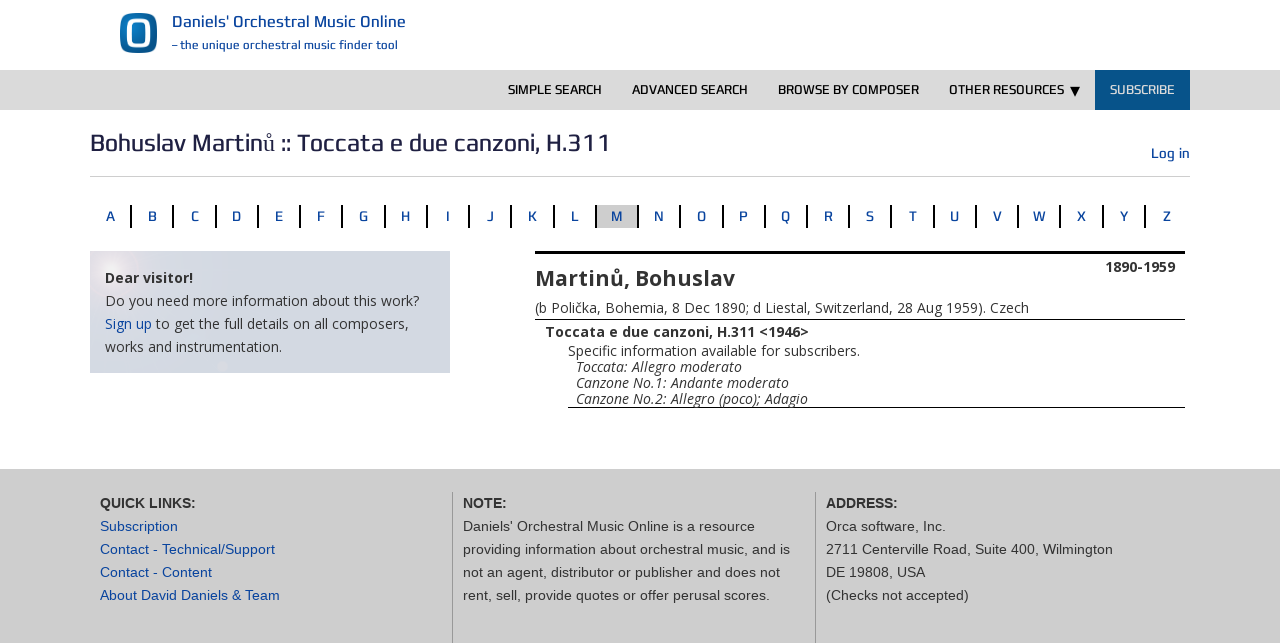

--- FILE ---
content_type: text/html; charset=UTF-8
request_url: https://daniels-orchestral.com/bohuslav-martinu/toccata-e-due-canzoni-h311/
body_size: 13426
content:
<!doctype html>
<!--[if !IE]>
<html class="no-js non-ie" lang="pmpro-en-US"> <![endif]-->
<!--[if IE 7 ]>
<html class="no-js ie7" lang="pmpro-en-US"> <![endif]-->
<!--[if IE 8 ]>
<html class="no-js ie8" lang="pmpro-en-US"> <![endif]-->
<!--[if IE 9 ]>
<html class="no-js ie9" lang="pmpro-en-US"> <![endif]-->
<!--[if gt IE 9]><!-->
<html class="no-js" lang="pmpro-en-US"> <!--<![endif]-->
<head>
    <meta charset="UTF-8">
    <meta name="viewport" content="width=device-width, initial-scale=1">
    <meta name="theme-color" content="#dadada">
    <link rel="profile" href="http://gmpg.org/xfn/11">
    <link rel="stylesheet" type="text/css" href="/wp-content/plugins/om-basic-search/css/iconmoon.css" media="all" />
<title>Toccata e due canzoni, H.311 | Bohuslav Martinů &#8211; Daniels&#039; Orchestral Music Online</title>
<meta name='robots' content='max-image-preview:large' />
<link rel='dns-prefetch' href='//fast.fonts.net' />
<link rel='dns-prefetch' href='//fonts.googleapis.com' />
<link rel="alternate" type="application/rss+xml" title="Daniels&#039; Orchestral Music Online &raquo; Feed" href="https://daniels-orchestral.com/feed/" />
<link rel="alternate" type="application/rss+xml" title="Daniels&#039; Orchestral Music Online &raquo; Comments Feed" href="https://daniels-orchestral.com/comments/feed/" />
<script type="text/javascript">
/* <![CDATA[ */
window._wpemojiSettings = {"baseUrl":"https:\/\/s.w.org\/images\/core\/emoji\/15.0.3\/72x72\/","ext":".png","svgUrl":"https:\/\/s.w.org\/images\/core\/emoji\/15.0.3\/svg\/","svgExt":".svg","source":{"concatemoji":"https:\/\/daniels-orchestral.com\/wp-includes\/js\/wp-emoji-release.min.js?ver=6.5.7"}};
/*! This file is auto-generated */
!function(i,n){var o,s,e;function c(e){try{var t={supportTests:e,timestamp:(new Date).valueOf()};sessionStorage.setItem(o,JSON.stringify(t))}catch(e){}}function p(e,t,n){e.clearRect(0,0,e.canvas.width,e.canvas.height),e.fillText(t,0,0);var t=new Uint32Array(e.getImageData(0,0,e.canvas.width,e.canvas.height).data),r=(e.clearRect(0,0,e.canvas.width,e.canvas.height),e.fillText(n,0,0),new Uint32Array(e.getImageData(0,0,e.canvas.width,e.canvas.height).data));return t.every(function(e,t){return e===r[t]})}function u(e,t,n){switch(t){case"flag":return n(e,"\ud83c\udff3\ufe0f\u200d\u26a7\ufe0f","\ud83c\udff3\ufe0f\u200b\u26a7\ufe0f")?!1:!n(e,"\ud83c\uddfa\ud83c\uddf3","\ud83c\uddfa\u200b\ud83c\uddf3")&&!n(e,"\ud83c\udff4\udb40\udc67\udb40\udc62\udb40\udc65\udb40\udc6e\udb40\udc67\udb40\udc7f","\ud83c\udff4\u200b\udb40\udc67\u200b\udb40\udc62\u200b\udb40\udc65\u200b\udb40\udc6e\u200b\udb40\udc67\u200b\udb40\udc7f");case"emoji":return!n(e,"\ud83d\udc26\u200d\u2b1b","\ud83d\udc26\u200b\u2b1b")}return!1}function f(e,t,n){var r="undefined"!=typeof WorkerGlobalScope&&self instanceof WorkerGlobalScope?new OffscreenCanvas(300,150):i.createElement("canvas"),a=r.getContext("2d",{willReadFrequently:!0}),o=(a.textBaseline="top",a.font="600 32px Arial",{});return e.forEach(function(e){o[e]=t(a,e,n)}),o}function t(e){var t=i.createElement("script");t.src=e,t.defer=!0,i.head.appendChild(t)}"undefined"!=typeof Promise&&(o="wpEmojiSettingsSupports",s=["flag","emoji"],n.supports={everything:!0,everythingExceptFlag:!0},e=new Promise(function(e){i.addEventListener("DOMContentLoaded",e,{once:!0})}),new Promise(function(t){var n=function(){try{var e=JSON.parse(sessionStorage.getItem(o));if("object"==typeof e&&"number"==typeof e.timestamp&&(new Date).valueOf()<e.timestamp+604800&&"object"==typeof e.supportTests)return e.supportTests}catch(e){}return null}();if(!n){if("undefined"!=typeof Worker&&"undefined"!=typeof OffscreenCanvas&&"undefined"!=typeof URL&&URL.createObjectURL&&"undefined"!=typeof Blob)try{var e="postMessage("+f.toString()+"("+[JSON.stringify(s),u.toString(),p.toString()].join(",")+"));",r=new Blob([e],{type:"text/javascript"}),a=new Worker(URL.createObjectURL(r),{name:"wpTestEmojiSupports"});return void(a.onmessage=function(e){c(n=e.data),a.terminate(),t(n)})}catch(e){}c(n=f(s,u,p))}t(n)}).then(function(e){for(var t in e)n.supports[t]=e[t],n.supports.everything=n.supports.everything&&n.supports[t],"flag"!==t&&(n.supports.everythingExceptFlag=n.supports.everythingExceptFlag&&n.supports[t]);n.supports.everythingExceptFlag=n.supports.everythingExceptFlag&&!n.supports.flag,n.DOMReady=!1,n.readyCallback=function(){n.DOMReady=!0}}).then(function(){return e}).then(function(){var e;n.supports.everything||(n.readyCallback(),(e=n.source||{}).concatemoji?t(e.concatemoji):e.wpemoji&&e.twemoji&&(t(e.twemoji),t(e.wpemoji)))}))}((window,document),window._wpemojiSettings);
/* ]]> */
</script>
<style id='wp-emoji-styles-inline-css' type='text/css'>

	img.wp-smiley, img.emoji {
		display: inline !important;
		border: none !important;
		box-shadow: none !important;
		height: 1em !important;
		width: 1em !important;
		margin: 0 0.07em !important;
		vertical-align: -0.1em !important;
		background: none !important;
		padding: 0 !important;
	}
</style>
<link rel='stylesheet' id='wp-block-library-css' href='https://daniels-orchestral.com/wp-includes/css/dist/block-library/style.min.css?ver=6.5.7' type='text/css' media='all' />
<style id='classic-theme-styles-inline-css' type='text/css'>
/*! This file is auto-generated */
.wp-block-button__link{color:#fff;background-color:#32373c;border-radius:9999px;box-shadow:none;text-decoration:none;padding:calc(.667em + 2px) calc(1.333em + 2px);font-size:1.125em}.wp-block-file__button{background:#32373c;color:#fff;text-decoration:none}
</style>
<style id='global-styles-inline-css' type='text/css'>
body{--wp--preset--color--black: #000000;--wp--preset--color--cyan-bluish-gray: #abb8c3;--wp--preset--color--white: #ffffff;--wp--preset--color--pale-pink: #f78da7;--wp--preset--color--vivid-red: #cf2e2e;--wp--preset--color--luminous-vivid-orange: #ff6900;--wp--preset--color--luminous-vivid-amber: #fcb900;--wp--preset--color--light-green-cyan: #7bdcb5;--wp--preset--color--vivid-green-cyan: #00d084;--wp--preset--color--pale-cyan-blue: #8ed1fc;--wp--preset--color--vivid-cyan-blue: #0693e3;--wp--preset--color--vivid-purple: #9b51e0;--wp--preset--gradient--vivid-cyan-blue-to-vivid-purple: linear-gradient(135deg,rgba(6,147,227,1) 0%,rgb(155,81,224) 100%);--wp--preset--gradient--light-green-cyan-to-vivid-green-cyan: linear-gradient(135deg,rgb(122,220,180) 0%,rgb(0,208,130) 100%);--wp--preset--gradient--luminous-vivid-amber-to-luminous-vivid-orange: linear-gradient(135deg,rgba(252,185,0,1) 0%,rgba(255,105,0,1) 100%);--wp--preset--gradient--luminous-vivid-orange-to-vivid-red: linear-gradient(135deg,rgba(255,105,0,1) 0%,rgb(207,46,46) 100%);--wp--preset--gradient--very-light-gray-to-cyan-bluish-gray: linear-gradient(135deg,rgb(238,238,238) 0%,rgb(169,184,195) 100%);--wp--preset--gradient--cool-to-warm-spectrum: linear-gradient(135deg,rgb(74,234,220) 0%,rgb(151,120,209) 20%,rgb(207,42,186) 40%,rgb(238,44,130) 60%,rgb(251,105,98) 80%,rgb(254,248,76) 100%);--wp--preset--gradient--blush-light-purple: linear-gradient(135deg,rgb(255,206,236) 0%,rgb(152,150,240) 100%);--wp--preset--gradient--blush-bordeaux: linear-gradient(135deg,rgb(254,205,165) 0%,rgb(254,45,45) 50%,rgb(107,0,62) 100%);--wp--preset--gradient--luminous-dusk: linear-gradient(135deg,rgb(255,203,112) 0%,rgb(199,81,192) 50%,rgb(65,88,208) 100%);--wp--preset--gradient--pale-ocean: linear-gradient(135deg,rgb(255,245,203) 0%,rgb(182,227,212) 50%,rgb(51,167,181) 100%);--wp--preset--gradient--electric-grass: linear-gradient(135deg,rgb(202,248,128) 0%,rgb(113,206,126) 100%);--wp--preset--gradient--midnight: linear-gradient(135deg,rgb(2,3,129) 0%,rgb(40,116,252) 100%);--wp--preset--font-size--small: 13px;--wp--preset--font-size--medium: 20px;--wp--preset--font-size--large: 36px;--wp--preset--font-size--x-large: 42px;--wp--preset--spacing--20: 0.44rem;--wp--preset--spacing--30: 0.67rem;--wp--preset--spacing--40: 1rem;--wp--preset--spacing--50: 1.5rem;--wp--preset--spacing--60: 2.25rem;--wp--preset--spacing--70: 3.38rem;--wp--preset--spacing--80: 5.06rem;--wp--preset--shadow--natural: 6px 6px 9px rgba(0, 0, 0, 0.2);--wp--preset--shadow--deep: 12px 12px 50px rgba(0, 0, 0, 0.4);--wp--preset--shadow--sharp: 6px 6px 0px rgba(0, 0, 0, 0.2);--wp--preset--shadow--outlined: 6px 6px 0px -3px rgba(255, 255, 255, 1), 6px 6px rgba(0, 0, 0, 1);--wp--preset--shadow--crisp: 6px 6px 0px rgba(0, 0, 0, 1);}:where(.is-layout-flex){gap: 0.5em;}:where(.is-layout-grid){gap: 0.5em;}body .is-layout-flex{display: flex;}body .is-layout-flex{flex-wrap: wrap;align-items: center;}body .is-layout-flex > *{margin: 0;}body .is-layout-grid{display: grid;}body .is-layout-grid > *{margin: 0;}:where(.wp-block-columns.is-layout-flex){gap: 2em;}:where(.wp-block-columns.is-layout-grid){gap: 2em;}:where(.wp-block-post-template.is-layout-flex){gap: 1.25em;}:where(.wp-block-post-template.is-layout-grid){gap: 1.25em;}.has-black-color{color: var(--wp--preset--color--black) !important;}.has-cyan-bluish-gray-color{color: var(--wp--preset--color--cyan-bluish-gray) !important;}.has-white-color{color: var(--wp--preset--color--white) !important;}.has-pale-pink-color{color: var(--wp--preset--color--pale-pink) !important;}.has-vivid-red-color{color: var(--wp--preset--color--vivid-red) !important;}.has-luminous-vivid-orange-color{color: var(--wp--preset--color--luminous-vivid-orange) !important;}.has-luminous-vivid-amber-color{color: var(--wp--preset--color--luminous-vivid-amber) !important;}.has-light-green-cyan-color{color: var(--wp--preset--color--light-green-cyan) !important;}.has-vivid-green-cyan-color{color: var(--wp--preset--color--vivid-green-cyan) !important;}.has-pale-cyan-blue-color{color: var(--wp--preset--color--pale-cyan-blue) !important;}.has-vivid-cyan-blue-color{color: var(--wp--preset--color--vivid-cyan-blue) !important;}.has-vivid-purple-color{color: var(--wp--preset--color--vivid-purple) !important;}.has-black-background-color{background-color: var(--wp--preset--color--black) !important;}.has-cyan-bluish-gray-background-color{background-color: var(--wp--preset--color--cyan-bluish-gray) !important;}.has-white-background-color{background-color: var(--wp--preset--color--white) !important;}.has-pale-pink-background-color{background-color: var(--wp--preset--color--pale-pink) !important;}.has-vivid-red-background-color{background-color: var(--wp--preset--color--vivid-red) !important;}.has-luminous-vivid-orange-background-color{background-color: var(--wp--preset--color--luminous-vivid-orange) !important;}.has-luminous-vivid-amber-background-color{background-color: var(--wp--preset--color--luminous-vivid-amber) !important;}.has-light-green-cyan-background-color{background-color: var(--wp--preset--color--light-green-cyan) !important;}.has-vivid-green-cyan-background-color{background-color: var(--wp--preset--color--vivid-green-cyan) !important;}.has-pale-cyan-blue-background-color{background-color: var(--wp--preset--color--pale-cyan-blue) !important;}.has-vivid-cyan-blue-background-color{background-color: var(--wp--preset--color--vivid-cyan-blue) !important;}.has-vivid-purple-background-color{background-color: var(--wp--preset--color--vivid-purple) !important;}.has-black-border-color{border-color: var(--wp--preset--color--black) !important;}.has-cyan-bluish-gray-border-color{border-color: var(--wp--preset--color--cyan-bluish-gray) !important;}.has-white-border-color{border-color: var(--wp--preset--color--white) !important;}.has-pale-pink-border-color{border-color: var(--wp--preset--color--pale-pink) !important;}.has-vivid-red-border-color{border-color: var(--wp--preset--color--vivid-red) !important;}.has-luminous-vivid-orange-border-color{border-color: var(--wp--preset--color--luminous-vivid-orange) !important;}.has-luminous-vivid-amber-border-color{border-color: var(--wp--preset--color--luminous-vivid-amber) !important;}.has-light-green-cyan-border-color{border-color: var(--wp--preset--color--light-green-cyan) !important;}.has-vivid-green-cyan-border-color{border-color: var(--wp--preset--color--vivid-green-cyan) !important;}.has-pale-cyan-blue-border-color{border-color: var(--wp--preset--color--pale-cyan-blue) !important;}.has-vivid-cyan-blue-border-color{border-color: var(--wp--preset--color--vivid-cyan-blue) !important;}.has-vivid-purple-border-color{border-color: var(--wp--preset--color--vivid-purple) !important;}.has-vivid-cyan-blue-to-vivid-purple-gradient-background{background: var(--wp--preset--gradient--vivid-cyan-blue-to-vivid-purple) !important;}.has-light-green-cyan-to-vivid-green-cyan-gradient-background{background: var(--wp--preset--gradient--light-green-cyan-to-vivid-green-cyan) !important;}.has-luminous-vivid-amber-to-luminous-vivid-orange-gradient-background{background: var(--wp--preset--gradient--luminous-vivid-amber-to-luminous-vivid-orange) !important;}.has-luminous-vivid-orange-to-vivid-red-gradient-background{background: var(--wp--preset--gradient--luminous-vivid-orange-to-vivid-red) !important;}.has-very-light-gray-to-cyan-bluish-gray-gradient-background{background: var(--wp--preset--gradient--very-light-gray-to-cyan-bluish-gray) !important;}.has-cool-to-warm-spectrum-gradient-background{background: var(--wp--preset--gradient--cool-to-warm-spectrum) !important;}.has-blush-light-purple-gradient-background{background: var(--wp--preset--gradient--blush-light-purple) !important;}.has-blush-bordeaux-gradient-background{background: var(--wp--preset--gradient--blush-bordeaux) !important;}.has-luminous-dusk-gradient-background{background: var(--wp--preset--gradient--luminous-dusk) !important;}.has-pale-ocean-gradient-background{background: var(--wp--preset--gradient--pale-ocean) !important;}.has-electric-grass-gradient-background{background: var(--wp--preset--gradient--electric-grass) !important;}.has-midnight-gradient-background{background: var(--wp--preset--gradient--midnight) !important;}.has-small-font-size{font-size: var(--wp--preset--font-size--small) !important;}.has-medium-font-size{font-size: var(--wp--preset--font-size--medium) !important;}.has-large-font-size{font-size: var(--wp--preset--font-size--large) !important;}.has-x-large-font-size{font-size: var(--wp--preset--font-size--x-large) !important;}
.wp-block-navigation a:where(:not(.wp-element-button)){color: inherit;}
:where(.wp-block-post-template.is-layout-flex){gap: 1.25em;}:where(.wp-block-post-template.is-layout-grid){gap: 1.25em;}
:where(.wp-block-columns.is-layout-flex){gap: 2em;}:where(.wp-block-columns.is-layout-grid){gap: 2em;}
.wp-block-pullquote{font-size: 1.5em;line-height: 1.6;}
</style>
<link rel='stylesheet' id='Global-CSS-css' href='https://daniels-orchestral.com/wp-content/plugins/om-basic-search/css/om-global.css?ver=6.5.7' type='text/css' media='all' />
<link rel='stylesheet' id='Composer show CSS-css' href='https://daniels-orchestral.com/wp-content/plugins/om-show-composers-and-works-for-seo/css/main.css?ver=6.5.7' type='text/css' media='all' />
<link rel='stylesheet' id='pmpro_frontend-css' href='https://daniels-orchestral.com/wp-content/plugins/paid-memberships-pro/css/frontend.css?ver=2.12.10' type='text/css' media='screen' />
<link rel='stylesheet' id='pmpro_print-css' href='https://daniels-orchestral.com/wp-content/plugins/paid-memberships-pro/css/print.css?ver=2.12.10' type='text/css' media='print' />
<link rel='stylesheet' id='select2-css' href='https://daniels-orchestral.com/wp-content/plugins/paid-memberships-pro/css/select2.min.css?ver=4.0.3' type='text/css' media='screen' />
<link rel='stylesheet' id='sparkling-bootstrap-css' href='https://daniels-orchestral.com/wp-content/themes/sparkling/assets/css/bootstrap.min.css?ver=6.5.7' type='text/css' media='all' />
<link rel='stylesheet' id='sparkling-icons-css' href='https://daniels-orchestral.com/wp-content/themes/sparkling/assets/css/fontawesome-all.min.css?ver=6.5.7' type='text/css' media='all' />
<link rel='stylesheet' id='daniels-fonts-css' href='//fast.fonts.net/cssapi/a0e2c64a-c623-4351-9921-c80b1e76f513.css?ver=6.5.7' type='text/css' media='all' />
<link rel='stylesheet' id='sparkling-fonts-css' href='//fonts.googleapis.com/css?family=Open+Sans%3A400italic%2C400%2C600%2C700%7CRoboto+Slab%3A400%2C300%2C700&#038;subset&#038;ver=6.5.7' type='text/css' media='all' />
<link rel='stylesheet' id='sparkling-style-css' href='https://daniels-orchestral.com/wp-content/themes/sparkling-child/style.css?ver=6.5.7' type='text/css' media='all' />
<link rel='stylesheet' id='Daniels Print Sheet-css' href='https://daniels-orchestral.com/wp-content/themes/sparkling-child/om-print.css?ver=6.5.7' type='text/css' media='print' />
<script type="text/javascript" src="https://daniels-orchestral.com/wp-includes/js/jquery/jquery.min.js?ver=3.7.1" id="jquery-core-js"></script>
<script type="text/javascript" src="https://daniels-orchestral.com/wp-includes/js/jquery/jquery-migrate.min.js?ver=3.4.1" id="jquery-migrate-js"></script>
<script type="text/javascript" src="https://daniels-orchestral.com/wp-content/plugins/paid-memberships-pro/js/select2.min.js?ver=4.0.3" id="select2-js"></script>
<script type="text/javascript" src="https://daniels-orchestral.com/wp-content/themes/sparkling/assets/js/vendor/bootstrap.min.js?ver=6.5.7" id="sparkling-bootstrapjs-js"></script>
<script type="text/javascript" src="https://daniels-orchestral.com/wp-content/themes/sparkling/assets/js/functions.js?ver=6.5.7" id="sparkling-functions-js"></script>
<script type="text/javascript" src="https://daniels-orchestral.com/wp-content/plugins/responsive-menu-pro/public/js/noscroll.js" id="responsive-menu-pro-noscroll-js"></script>
<link rel="https://api.w.org/" href="https://daniels-orchestral.com/wp-json/" /><link rel="alternate" type="application/json" href="https://daniels-orchestral.com/wp-json/wp/v2/pages/67158" /><link rel="EditURI" type="application/rsd+xml" title="RSD" href="https://daniels-orchestral.com/xmlrpc.php?rsd" />
<meta name="generator" content="WordPress 6.5.7" />
<link rel="canonical" href="https://daniels-orchestral.com/bohuslav-martinu/toccata-e-due-canzoni-h311/" />
<link rel='shortlink' href='https://daniels-orchestral.com/?p=67158' />
<link rel="alternate" type="application/json+oembed" href="https://daniels-orchestral.com/wp-json/oembed/1.0/embed?url=https%3A%2F%2Fdaniels-orchestral.com%2Fbohuslav-martinu%2Ftoccata-e-due-canzoni-h311%2F" />
<link rel="alternate" type="text/xml+oembed" href="https://daniels-orchestral.com/wp-json/oembed/1.0/embed?url=https%3A%2F%2Fdaniels-orchestral.com%2Fbohuslav-martinu%2Ftoccata-e-due-canzoni-h311%2F&#038;format=xml" />
<style type="text/css">a, #infinite-handle span, #secondary .widget .post-content a, .entry-meta a {color:#09449e}a:hover, a:focus, a:active, #secondary .widget .post-content a:hover, #secondary .widget .post-content a:focus, .woocommerce nav.woocommerce-pagination ul li a:focus, .woocommerce nav.woocommerce-pagination ul li a:hover, .woocommerce nav.woocommerce-pagination ul li span.current, #secondary .widget a:hover, #secondary .widget a:focus {color: #3483b5;}.btn-default, .label-default, .flex-caption h2, .btn.btn-default.read-more,button,
              .navigation .wp-pagenavi-pagination span.current,.navigation .wp-pagenavi-pagination a:hover,
              .woocommerce a.button, .woocommerce button.button,
              .woocommerce input.button, .woocommerce #respond input#submit.alt,
              .woocommerce a.button, .woocommerce button.button,
              .woocommerce a.button.alt, .woocommerce button.button.alt, .woocommerce input.button.alt { background-color: #0b72b4; border-color: #0b72b4;}.site-main [class*="navigation"] a, .more-link, .pagination>li>a, .pagination>li>span, .cfa-button { color: #0b72b4}.cfa-button {border-color: #0b72b4;}.cfa-text { color: #418fd3;}.cfa-button {border-color: #418fd3; color: #418fd3;}h1, h2, h3, h4, h5, h6, .h1, .h2, .h3, .h4, .h5, .h6, .entry-title, .entry-title a {color: #1f2042;}.navbar.navbar-default, .navbar-default .navbar-nav .open .dropdown-menu > li > a {background-color: #dadada;}.navbar-default .navbar-nav > li > a, .navbar-default .navbar-nav.sparkling-mobile-menu > li:hover > a, .navbar-default .navbar-nav.sparkling-mobile-menu > li:hover > .caret, .navbar-default .navbar-nav > li, .navbar-default .navbar-nav > .open > a, .navbar-default .navbar-nav > .open > a:hover, .navbar-default .navbar-nav > .open > a:focus { color: #404040;}@media (max-width: 767px){ .navbar-default .navbar-nav > li:hover > a, .navbar-default .navbar-nav > li:hover > .caret{ color: #404040!important ;} }.navbar-default .navbar-nav > li:hover > a, .navbar-default .navbar-nav > li:focus-within > a, .navbar-nav > li:hover > .caret, .navbar-nav > li:focus-within > .caret, .navbar-default .navbar-nav.sparkling-mobile-menu > li.open > a, .navbar-default .navbar-nav.sparkling-mobile-menu > li.open > .caret, .navbar-default .navbar-nav > li:hover, .navbar-default .navbar-nav > li:focus-within, .navbar-default .navbar-nav > .active > a, .navbar-default .navbar-nav > .active > .caret, .navbar-default .navbar-nav > .active > a:hover, .navbar-default .navbar-nav > .active > a:focus, .navbar-default .navbar-nav > li > a:hover, .navbar-default .navbar-nav > li > a:focus, .navbar-default .navbar-nav > .open > a, .navbar-default .navbar-nav > .open > a:hover, .navbar-default .navbar-nav > .open > a:focus {color: #8fb5d6;}@media (max-width: 767px){ .navbar-default .navbar-nav > li.open > a, .navbar-default .navbar-nav > li.open > .caret { color: #8fb5d6 !important; } }.dropdown-menu {background-color: #afc3d3;}.navbar-default .navbar-nav .dropdown-menu > li:hover, .navbar-default .navbar-nav .dropdown-menu > li:focus-within, .dropdown-menu > .active {background-color: #418fd3;}@media (max-width: 767px) {.navbar-default .navbar-nav .dropdown-menu > li:hover, .navbar-default .navbar-nav .dropdown-menu > li:focus, .dropdown-menu > .active {background: transparent;} }#colophon {background-color: #9b9b9b;}#footer-area, .site-info, .site-info caption, #footer-area caption {color: #4c4c4c;}#footer-area {background-color: #dadada;}.site-info a, #footer-area a {color: #6e98bf;}</style>		<style type="text/css">
			caca,
		.site-name,
		.site-description {
			position: absolute;
			clip: rect(1px, 1px, 1px, 1px);
		}
		</style>
	<link rel="icon" href="https://daniels-orchestral.com/wp-content/uploads/2020/05/cropped-OM-fav-48-32x32.png" sizes="32x32" />
<link rel="icon" href="https://daniels-orchestral.com/wp-content/uploads/2020/05/cropped-OM-fav-48-192x192.png" sizes="192x192" />
<link rel="apple-touch-icon" href="https://daniels-orchestral.com/wp-content/uploads/2020/05/cropped-OM-fav-48-180x180.png" />
<meta name="msapplication-TileImage" content="https://daniels-orchestral.com/wp-content/uploads/2020/05/cropped-OM-fav-48-270x270.png" />
<style>button#responsive-menu-pro-button,
#responsive-menu-pro-container {
    display: none;
    -webkit-text-size-adjust: 100%;
}

#responsive-menu-pro-container {
    z-index: 99998;
}

@media screen and (max-width: 1100px) {

    #responsive-menu-pro-container {
        display: block;
        position: fixed;
        top: 0;
        bottom: 0;
                padding-bottom: 5px;
        margin-bottom: -5px;
        outline: 1px solid transparent;
        overflow-y: auto;
        overflow-x: hidden;
    }

    #responsive-menu-pro-container .responsive-menu-pro-search-box {
        width: 100%;
        padding: 0 2%;
        border-radius: 2px;
        height: 50px;
        -webkit-appearance: none;
    }

    #responsive-menu-pro-container.push-left,
    #responsive-menu-pro-container.slide-left {
        transform: translateX(-100%);
        -ms-transform: translateX(-100%);
        -webkit-transform: translateX(-100%);
        -moz-transform: translateX(-100%);
    }

    .responsive-menu-pro-open #responsive-menu-pro-container.push-left,
    .responsive-menu-pro-open #responsive-menu-pro-container.slide-left {
        transform: translateX(0);
        -ms-transform: translateX(0);
        -webkit-transform: translateX(0);
        -moz-transform: translateX(0);
    }

    #responsive-menu-pro-container.push-top,
    #responsive-menu-pro-container.slide-top {
        transform: translateY(-100%);
        -ms-transform: translateY(-100%);
        -webkit-transform: translateY(-100%);
        -moz-transform: translateY(-100%);
    }

    .responsive-menu-pro-open #responsive-menu-pro-container.push-top,
    .responsive-menu-pro-open #responsive-menu-pro-container.slide-top {
        transform: translateY(0);
        -ms-transform: translateY(0);
        -webkit-transform: translateY(0);
        -moz-transform: translateY(0);
    }

    #responsive-menu-pro-container.push-right,
    #responsive-menu-pro-container.slide-right {
        transform: translateX(100%);
        -ms-transform: translateX(100%);
        -webkit-transform: translateX(100%);
        -moz-transform: translateX(100%);
    }

    .responsive-menu-pro-open #responsive-menu-pro-container.push-right,
    .responsive-menu-pro-open #responsive-menu-pro-container.slide-right {
        transform: translateX(0);
        -ms-transform: translateX(0);
        -webkit-transform: translateX(0);
        -moz-transform: translateX(0);
    }

    #responsive-menu-pro-container.push-bottom,
    #responsive-menu-pro-container.slide-bottom {
        transform: translateY(100%);
        -ms-transform: translateY(100%);
        -webkit-transform: translateY(100%);
        -moz-transform: translateY(100%);
    }

    .responsive-menu-pro-open #responsive-menu-pro-container.push-bottom,
    .responsive-menu-pro-open #responsive-menu-pro-container.slide-bottom {
        transform: translateY(0);
        -ms-transform: translateY(0);
        -webkit-transform: translateY(0);
        -moz-transform: translateY(0);
    }

    #responsive-menu-pro-container,
    #responsive-menu-pro-container:before,
    #responsive-menu-pro-container:after,
    #responsive-menu-pro-container *,
    #responsive-menu-pro-container *:before,
    #responsive-menu-pro-container *:after {
        box-sizing: border-box;
        margin: 0;
        padding: 0;
    }

    #responsive-menu-pro-container #responsive-menu-pro-search-box,
    #responsive-menu-pro-container #responsive-menu-pro-additional-content,
    #responsive-menu-pro-container #responsive-menu-pro-title {
        padding: 25px 5%;
    }

    #responsive-menu-pro-container #responsive-menu-pro,
    #responsive-menu-pro-container #responsive-menu-pro ul {
        width: 100%;
   }

    #responsive-menu-pro-container #responsive-menu-pro ul.responsive-menu-pro-submenu {
        display: none;
    }

    #responsive-menu-pro-container #responsive-menu-pro ul.responsive-menu-pro-submenu.responsive-menu-pro-submenu-open {
     display: block;
    }

            #responsive-menu-pro-container #responsive-menu-pro ul.responsive-menu-pro-submenu-depth-1 a.responsive-menu-pro-item-link {
            padding-left: 10%;
        }

        #responsive-menu-pro-container #responsive-menu-pro ul.responsive-menu-pro-submenu-depth-2 a.responsive-menu-pro-item-link {
            padding-left: 15%;
        }

        #responsive-menu-pro-container #responsive-menu-pro ul.responsive-menu-pro-submenu-depth-3 a.responsive-menu-pro-item-link {
            padding-left: 20%;
        }

        #responsive-menu-pro-container #responsive-menu-pro ul.responsive-menu-pro-submenu-depth-4 a.responsive-menu-pro-item-link {
            padding-left: 25%;
        }

        #responsive-menu-pro-container #responsive-menu-pro ul.responsive-menu-pro-submenu-depth-5 a.responsive-menu-pro-item-link {
            padding-left: 30%;
        }
    
    #responsive-menu-pro-container li.responsive-menu-pro-item {
        width: 100%;
        list-style: none;
    }

    #responsive-menu-pro-container li.responsive-menu-pro-item a {
        width: 100%;
        display: block;
        text-decoration: none;
        position: relative;
    }

    #responsive-menu-pro-container #responsive-menu-pro li.responsive-menu-pro-item a {
                    padding: 0   5%;
            }

    #responsive-menu-pro-container .responsive-menu-pro-submenu li.responsive-menu-pro-item a {
                    padding: 0   5%;
            }


    #responsive-menu-pro-container li.responsive-menu-pro-item a .glyphicon,
    #responsive-menu-pro-container li.responsive-menu-pro-item a .fab,
    #responsive-menu-pro-container li.responsive-menu-pro-item a .fas {
        margin-right: 15px;
    }

    #responsive-menu-pro-container li.responsive-menu-pro-item a .responsive-menu-pro-subarrow {
        position: absolute;
        top: 0;
        bottom: 0;
        text-align: center;
        overflow: hidden;
    }

    #responsive-menu-pro-container li.responsive-menu-pro-item a .responsive-menu-pro-subarrow .glyphicon,
    #responsive-menu-pro-container li.responsive-menu-pro-item a .responsive-menu-pro-subarrow .fab,
    #responsive-menu-pro-container li.responsive-menu-pro-item a .responsive-menu-pro-subarrow .fas {
        margin-right: 0;
    }

    button#responsive-menu-pro-button .responsive-menu-pro-button-icon-inactive {
        display: none;
    }

    button#responsive-menu-pro-button {
        z-index: 99999;
        display: none;
        overflow: hidden;
        outline: none;
    }

    button#responsive-menu-pro-button img {
        max-width: 100%;
    }

    .responsive-menu-pro-label {
        display: inline-block;
        font-weight: 600;
        margin: 0 5px;
        vertical-align: middle;
        pointer-events: none;
    }

    .responsive-menu-pro-accessible {
        display: inline-block;
    }

    .responsive-menu-pro-accessible .responsive-menu-pro-box {
        display: inline-block;
        vertical-align: middle;
    }

    .responsive-menu-pro-label.responsive-menu-pro-label-top,
    .responsive-menu-pro-label.responsive-menu-pro-label-bottom {
        display: block;
        margin: 0 auto;
    }

    button#responsive-menu-pro-button {
        padding: 0 0;
        display: inline-block;
        cursor: pointer;
        transition-property: opacity, filter;
        transition-duration: 0.15s;
        transition-timing-function: linear;
        font: inherit;
        color: inherit;
        text-transform: none;
        background-color: transparent;
        border: 0;
        margin: 0;
    }

    .responsive-menu-pro-box {
        width: 25px;
        height: 19px;
        display: inline-block;
        position: relative;
    }

    .responsive-menu-pro-inner {
        display: block;
        top: 50%;
        margin-top: -1.5px;
    }

    .responsive-menu-pro-inner,
    .responsive-menu-pro-inner::before,
    .responsive-menu-pro-inner::after {
        width: 25px;
        height: 3px;
        background-color: rgba(0, 0, 0, 1);
        border-radius: 4px;
        position: absolute;
        transition-property: transform;
        transition-duration: 0.15s;
        transition-timing-function: ease;
    }

    .responsive-menu-pro-open .responsive-menu-pro-inner,
    .responsive-menu-pro-open .responsive-menu-pro-inner::before,
    .responsive-menu-pro-open .responsive-menu-pro-inner::after {
        background-color: rgba(0, 0, 0, 1);
    }

    button#responsive-menu-pro-button:hover .responsive-menu-pro-inner,
    button#responsive-menu-pro-button:hover .responsive-menu-pro-inner::before,
    button#responsive-menu-pro-button:hover .responsive-menu-pro-inner::after,
    button#responsive-menu-pro-button:hover .responsive-menu-pro-open .responsive-menu-pro-inner,
    button#responsive-menu-pro-button:hover .responsive-menu-pro-open .responsive-menu-pro-inner::before,
    button#responsive-menu-pro-button:hover .responsive-menu-pro-open .responsive-menu-pro-inner::after,
    button#responsive-menu-pro-button:focus .responsive-menu-pro-inner,
    button#responsive-menu-pro-button:focus .responsive-menu-pro-inner::before,
    button#responsive-menu-pro-button:focus .responsive-menu-pro-inner::after,
    button#responsive-menu-pro-button:focus .responsive-menu-pro-open .responsive-menu-pro-inner,
    button#responsive-menu-pro-button:focus .responsive-menu-pro-open .responsive-menu-pro-inner::before,
    button#responsive-menu-pro-button:focus .responsive-menu-pro-open .responsive-menu-pro-inner::after {
        background-color: rgba(0, 0, 0, 1);
    }

    .responsive-menu-pro-inner::before,
    .responsive-menu-pro-inner::after {
        content: "";
        display: block;
    }

    .responsive-menu-pro-inner::before {
        top: -8px;
    }

    .responsive-menu-pro-inner::after {
        bottom: -8px;
    }

            .responsive-menu-pro-boring .responsive-menu-pro-inner,
.responsive-menu-pro-boring .responsive-menu-pro-inner::before,
.responsive-menu-pro-boring .responsive-menu-pro-inner::after {
    transition-property: none;
}

.responsive-menu-pro-boring.is-active .responsive-menu-pro-inner {
    transform: rotate(45deg);
}

.responsive-menu-pro-boring.is-active .responsive-menu-pro-inner::before {
    top: 0;
    opacity: 0;
}

.responsive-menu-pro-boring.is-active .responsive-menu-pro-inner::after {
    bottom: 0;
    transform: rotate(-90deg);
}    
    button#responsive-menu-pro-button {
        width: 70px;
        height: 70px;
        position: fixed;
        top: 0px;
        right: 0%;
        display: inline-block;
        transition: transform   0.5s, background-color   0.5s;
                   background: rgba(218, 218, 218, 1);
            }

            .responsive-menu-pro-open button#responsive-menu-pro-button:hover,
        .responsive-menu-pro-open button#responsive-menu-pro-button:focus,
        button#responsive-menu-pro-button:hover,
        button#responsive-menu-pro-button:focus {
            background: rgba(239, 239, 239, 1);
         }
    

            .responsive-menu-pro-open button#responsive-menu-pro-button {
            background: rgba(239, 239, 239, 1);
         }
    
    button#responsive-menu-pro-button .responsive-menu-pro-box {
        color: rgba(0, 0, 0, 1);
        pointer-events: none;
    }

    .responsive-menu-pro-open button#responsive-menu-pro-button .responsive-menu-pro-box {
        color: rgba(0, 0, 0, 1);
    }

    .responsive-menu-pro-label {
        color: #ffffff;
        font-size: 14px;
        line-height: 13px;
                pointer-events: none;
    }

    .responsive-menu-pro-label .responsive-menu-pro-button-text-open {
        display: none;
    }

    
    
    .responsive-menu-pro-fade-top #responsive-menu-pro-container,
    .responsive-menu-pro-fade-left #responsive-menu-pro-container,
    .responsive-menu-pro-fade-right #responsive-menu-pro-container,
    .responsive-menu-pro-fade-bottom #responsive-menu-pro-container {
        display: none;
    }

    
        #responsive-menu-pro-mask {
            position: fixed;
            z-index: 99997;
            top: 0;
            left: 0;
            overflow: hidden;
            width: 100%;
            height: 100%;
            visibility:hidden;
            opacity:0;
            background-color: rgba(0, 0, 0, 0);
            transition: all   0.5s;
        }

        .responsive-menu-pro-open #responsive-menu-pro-mask {
            visibility:visible;
            opacity:1;
            background-color: rgba(0, 0, 0, 0.7);

            transition:visibility   0.5s linear,opacity   0.5s linear;
        }

    
    
    #responsive-menu-pro-container {
        width: 75%;
        left: 0;
                    background: #212121;
                        transition: transform   0.5s;
        text-align: left;
                                    }

    #responsive-menu-pro-container #responsive-menu-pro-wrapper {
        background: #212121;
    }

    #responsive-menu-pro-container #responsive-menu-pro-additional-content {
        color: #ffffff;
    }

    #responsive-menu-pro-container .responsive-menu-pro-search-box {
        background: #ffffff;
        border: 2px solid   #dadada;
        color: #333333;
    }

    #responsive-menu-pro-container .responsive-menu-pro-search-box:-ms-input-placeholder {
        color: #c7c7cd;
    }

    #responsive-menu-pro-container .responsive-menu-pro-search-box::-webkit-input-placeholder {
        color: #c7c7cd;
    }

    #responsive-menu-pro-container .responsive-menu-pro-search-box:-moz-placeholder {
        color: #c7c7cd;
        opacity: 1;
    }

    #responsive-menu-pro-container .responsive-menu-pro-search-box::-moz-placeholder {
        color: #c7c7cd;
        opacity: 1;
    }

    #responsive-menu-pro-container .responsive-menu-pro-item-link,
    #responsive-menu-pro-container #responsive-menu-pro-title,
    #responsive-menu-pro-container .responsive-menu-pro-subarrow {
        transition: background-color   0.5s,
                    border-color   0.5s,
                    color   0.5s;
    }

    #responsive-menu-pro-container #responsive-menu-pro-title {
        background-color: #212121;
        color: #ffffff;
        font-size: 13px;
        text-align: left;
    }

    #responsive-menu-pro-container #responsive-menu-pro-title a {
        color: #ffffff;
        font-size: 13px;
        text-decoration: none;
    }

    #responsive-menu-pro-container #responsive-menu-pro-title a:hover {
        color: #ffffff;
    }

    #responsive-menu-pro-container #responsive-menu-pro-title:hover {
        background-color: #212121;
        color: #ffffff;
    }

    #responsive-menu-pro-container #responsive-menu-pro-title:hover a {
        color: #ffffff;
    }

    #responsive-menu-pro-container #responsive-menu-pro-title #responsive-menu-pro-title-image {
        display: inline-block;
        vertical-align: middle;
        max-width: 100%;
        margin-bottom: 15px;
    }

    #responsive-menu-pro-container #responsive-menu-pro-title #responsive-menu-pro-title-image img {
                        max-width: 100%;
    }

    #responsive-menu-pro-container #responsive-menu-pro > li.responsive-menu-pro-item:first-child > a {
        border-top: 1px solid #212121;
    }

    #responsive-menu-pro-container #responsive-menu-pro li.responsive-menu-pro-item .responsive-menu-pro-item-link {
        font-size: 13px;
    }

    #responsive-menu-pro-container #responsive-menu-pro li.responsive-menu-pro-item a {
        line-height: 40px;
        border-bottom: 1px solid #212121;
        color: #ffffff;
        background-color: #212121;
                    height: 40px;
            }

    #responsive-menu-pro-container #responsive-menu-pro li.responsive-menu-pro-item a:hover,
    #responsive-menu-pro-container #responsive-menu-pro li.responsive-menu-pro-item a:focus {
        color: #ffffff;
        background-color: #3f3f3f;
        border-color: #212121;
    }

    #responsive-menu-pro-container #responsive-menu-pro li.responsive-menu-pro-item a:hover .responsive-menu-pro-subarrow,
    #responsive-menu-pro-container #responsive-menu-pro li.responsive-menu-pro-item a:focus .responsive-menu-pro-subarrow  {
        color: #ffffff;
        border-color: #3f3f3f;
        background-color: #3f3f3f;
    }

    #responsive-menu-pro-container #responsive-menu-pro li.responsive-menu-pro-item a:hover .responsive-menu-pro-subarrow.responsive-menu-pro-subarrow-active,
    #responsive-menu-pro-container #responsive-menu-pro li.responsive-menu-pro-item a:focus .responsive-menu-pro-subarrow.responsive-menu-pro-subarrow-active {
        color: #ffffff;
        border-color: #3f3f3f;
        background-color: #3f3f3f;
    }

    #responsive-menu-pro-container #responsive-menu-pro li.responsive-menu-pro-item a .responsive-menu-pro-subarrow {
        right: 0;
        height: 39px;
        line-height: 39px;
        width: 40px;
        color: #ffffff;
                        border-left: 1px solid #212121;

                background-color: #212121;
    }

    #responsive-menu-pro-container #responsive-menu-pro li.responsive-menu-pro-item a .responsive-menu-pro-subarrow.responsive-menu-pro-subarrow-active {
        color: #ffffff;
        border-color: #212121;
        background-color: #212121;
    }

    #responsive-menu-pro-container #responsive-menu-pro li.responsive-menu-pro-item a .responsive-menu-pro-subarrow.responsive-menu-pro-subarrow-active:hover,
    #responsive-menu-pro-container #responsive-menu-pro li.responsive-menu-pro-item a .responsive-menu-pro-subarrow.responsive-menu-pro-subarrow-active:focus  {
        color: #ffffff;
        border-color: #3f3f3f;
        background-color: #3f3f3f;
    }

    #responsive-menu-pro-container #responsive-menu-pro li.responsive-menu-pro-item a .responsive-menu-pro-subarrow:hover,
    #responsive-menu-pro-container #responsive-menu-pro li.responsive-menu-pro-item a .responsive-menu-pro-subarrow:focus {
        color: #ffffff;
        border-color: #3f3f3f;
        background-color: #3f3f3f;
    }

    #responsive-menu-pro-container #responsive-menu-pro li.responsive-menu-pro-item.responsive-menu-pro-current-item > .responsive-menu-pro-item-link {
        background-color: #212121;
        color: #ffffff;
        border-color: #212121;
    }

    #responsive-menu-pro-container #responsive-menu-pro li.responsive-menu-pro-item.responsive-menu-pro-current-item > .responsive-menu-pro-item-link:hover {
        background-color: #3f3f3f;
        color: #ffffff;
        border-color: #3f3f3f;
    }

            #responsive-menu-pro-container #responsive-menu-pro ul.responsive-menu-pro-submenu li.responsive-menu-pro-item .responsive-menu-pro-item-link {
                        font-size: 13px;
            text-align: left;
        }

        #responsive-menu-pro-container #responsive-menu-pro ul.responsive-menu-pro-submenu li.responsive-menu-pro-item a {
                            height: 40px;
                        line-height: 40px;
            border-bottom: 1px solid #212121;
            color: #ffffff;
            background-color: #212121;
        }

        #responsive-menu-pro-container #responsive-menu-pro ul.responsive-menu-pro-submenu li.responsive-menu-pro-item a:hover,
        #responsive-menu-pro-container #responsive-menu-pro ul.responsive-menu-pro-submenu li.responsive-menu-pro-item a:focus {
            color: #ffffff;
            background-color: #3f3f3f;
            border-color: #212121;
        }

        #responsive-menu-pro-container #responsive-menu-pro ul.responsive-menu-pro-submenu li.responsive-menu-pro-item a:hover .responsive-menu-pro-subarrow {
            color: #ffffff;
            border-color: #3f3f3f;
            background-color: #3f3f3f;
        }

        #responsive-menu-pro-container #responsive-menu-pro ul.responsive-menu-pro-submenu li.responsive-menu-pro-item a:hover .responsive-menu-pro-subarrow.responsive-menu-pro-subarrow-active {
            color: #ffffff;
            border-color: #3f3f3f;
            background-color: #3f3f3f;
        }

        #responsive-menu-pro-container #responsive-menu-pro ul.responsive-menu-pro-submenu li.responsive-menu-pro-item a .responsive-menu-pro-subarrow {

                                        left:unset;
                right:0;
                       
            height: 39px;
            line-height: 39px;
            width: 40px;
            color: #ffffff;

                                        border-left: 1px solid #212121;
                border-right:unset;
            
            
            background-color: #212121;
        }

        #responsive-menu-pro-container #responsive-menu-pro ul.responsive-menu-pro-submenu li.responsive-menu-pro-item a .responsive-menu-pro-subarrow.responsive-menu-pro-subarrow-active {
            color: #ffffff;
            border-color: #212121;
            background-color: #212121;
        }

        #responsive-menu-pro-container #responsive-menu-pro ul.responsive-menu-pro-submenu li.responsive-menu-pro-item a .responsive-menu-pro-subarrow.responsive-menu-pro-subarrow-active:hover {
            color: #ffffff;
            border-color: #3f3f3f;
            background-color: #3f3f3f;
        }

        #responsive-menu-pro-container #responsive-menu-pro ul.responsive-menu-pro-submenu li.responsive-menu-pro-item a .responsive-menu-pro-subarrow:hover {
            color: #ffffff;
            border-color: #3f3f3f;
            background-color: #3f3f3f;
        }

        #responsive-menu-pro-container #responsive-menu-pro ul.responsive-menu-pro-submenu li.responsive-menu-pro-item.responsive-menu-pro-current-item > .responsive-menu-pro-item-link {
            background-color: #212121;
            color: #ffffff;
            border-color: #212121;
        }

        #responsive-menu-pro-container #responsive-menu-pro ul.responsive-menu-pro-submenu li.responsive-menu-pro-item.responsive-menu-pro-current-item > .responsive-menu-pro-item-link:hover {
            background-color: #3f3f3f;
            color: #ffffff;
            border-color: #3f3f3f;
        }
    
    
    
}


    #responsive-menu-pro-container.responsive-menu-pro-no-transition {
    transition: none;
}

#responsive-menu-pro .responsive-menu-pro-desktop-menu-image,
#responsive-menu-pro .responsive-menu-pro-desktop-menu-text {
    display: none;
}

@media screen and (min-width: 1101px) {

    
    
    #responsive-menu-pro .responsive-menu-pro-desktop-menu-col-1,
    #responsive-menu-pro .responsive-menu-pro-desktop-menu-col-2,
    #responsive-menu-pro .responsive-menu-pro-desktop-menu-col-3,
    #responsive-menu-pro .responsive-menu-pro-desktop-menu-col-4,
    #responsive-menu-pro .responsive-menu-pro-desktop-menu-col-5,
    #responsive-menu-pro .responsive-menu-pro-desktop-menu-col-6,
    #responsive-menu-pro .responsive-menu-pro-desktop-menu-col-7,
    #responsive-menu-pro .responsive-menu-pro-desktop-menu-col-8,
    #responsive-menu-pro .responsive-menu-pro-desktop-menu-col-9,
    #responsive-menu-pro .responsive-menu-pro-desktop-menu-col-10,
    #responsive-menu-pro .responsive-menu-pro-desktop-menu-col-11,
    #responsive-menu-pro .responsive-menu-pro-desktop-menu-col-12 {
                min-height: 1px;
    }

    #responsive-menu-pro .responsive-menu-pro-desktop-menu-col-12 {
        width: 100%;
    }
    #responsive-menu-pro .responsive-menu-pro-desktop-menu-col-11 {
        width: 91.66666667%;
    }
    #responsive-menu-pro .responsive-menu-pro-desktop-menu-col-10 {
        width: 83.33333333%;
    }
    #responsive-menu-pro .responsive-menu-pro-desktop-menu-col-9 {
        width: 75%;
    }
    #responsive-menu-pro .responsive-menu-pro-desktop-menu-col-8 {
        width: 66.66666667%;
    }
    #responsive-menu-pro .responsive-menu-pro-desktop-menu-col-7 {
        width: 58.33333333%;
    }
    #responsive-menu-pro .responsive-menu-pro-desktop-menu-col-6 {
        width: 50%;
    }
    #responsive-menu-pro .responsive-menu-pro-desktop-menu-col-5 {
        width: 41.66666667%;
    }
    #responsive-menu-pro .responsive-menu-pro-desktop-menu-col-4 {
        width: 33.33333333%;
    }
    #responsive-menu-pro .responsive-menu-pro-desktop-menu-col-3 {
        width: 25%;
    }
    #responsive-menu-pro .responsive-menu-pro-desktop-menu-col-2 {
        width: 16.66666667%;
    }
    #responsive-menu-pro .responsive-menu-pro-desktop-menu-col-1 {
        width: 8.33333333%;
    }

    #responsive-menu-pro .responsive-menu-pro-desktop-menu-image {
        max-width: 100%;
    }

        #responsive-menu-pro-container div {
        display: none;
    }

    #responsive-menu-pro .responsive-menu-pro-desktop-menu-image,
    #responsive-menu-pro .responsive-menu-pro-desktop-menu-text,
    #responsive-menu-pro-container #responsive-menu-pro-wrapper,
    #responsive-menu-pro-container #responsive-menu-pro,
    #responsive-menu-pro-container {
        display: block;
    }

    #responsive-menu-pro {
        list-style-type: none;
        position: relative;
        margin: 0;
    }

    #responsive-menu-pro li .responsive-menu-pro-desktop-menu-text {
        white-space: normal;
    }

    #responsive-menu-pro li {
        box-sizing: border-box;
        display: inline-block;
        white-space: nowrap;
        margin: 0;
        vertical-align: top;
        text-align: left;
    }

    #responsive-menu-pro li a {
        height: 40px;
        line-height: 40px;
        color: #000000;
        background: rgba(218, 218, 218, 1);
        text-decoration: none;
        transition: color   0.5s, background   0.5s;
        display: block;
        padding: 0 15px;
        font-size: 13px;
                    font-family: 'FranckerW01-CondensedRe';
            }

    #responsive-menu-pro li a .glyphicon,
    #responsive-menu-pro li a .fab,
    #responsive-menu-pro li a .fas {
        margin-right: 5px;
    }

    #responsive-menu-pro li a:hover,
    #responsive-menu-pro li a:focus {
        color: #000000;
        background: rgba(239, 239, 239, 1);
    }

    #responsive-menu-pro li .responsive-menu-pro-submenu {
        display: none;
        position: absolute;
        margin: 0;
        top: 40px;
        padding-left: 0;
        margin-left: 0;
    }

    #responsive-menu-pro li .responsive-menu-pro-submenu:not(.responsive-menu-pro-desktop-menu-container) li {
        display: block;
        width: 100%;
        position: relative;
    }

    #responsive-menu-pro li .responsive-menu-pro-submenu li a {
        background: rgba(218, 218, 218, 1);
        color: #000000;
        font-size: 12px;
                    height: auto;
                line-height: 40px;
                    font-family: 'FranckerW01-CondensedRe';
            }

    #responsive-menu-pro li .responsive-menu-pro-submenu li a:hover,
    #responsive-menu-pro li .responsive-menu-pro-submenu li a:focus {
        color: #000000;
        background: rgba(239, 239, 239, 1);
    }

    #responsive-menu-pro li .responsive-menu-pro-submenu li a .responsive-menu-pro-desktop-menu-text {
        line-height: 12px;
    }

    #responsive-menu-pro li .responsive-menu-pro-submenu li .responsive-menu-pro-submenu {
        top: 0;
        left: 100%;
    }

    #responsive-menu-pro li .responsive-menu-pro-submenu.responsive-menu-pro-desktop-menu-container {
        left: 0;
        width: 100%;
        right: 0;
    }

        
    
    
    
                #responsive-menu-pro li:hover > .responsive-menu-pro-submenu {
            display: block;
            animation:  0ms;
                    }
    
    #responsive-menu-pro .responsive-menu-pro-submenu-animate-on {
        animation:  0ms;
            }

        #responsive-menu-pro .responsive-menu-pro-item-has-children a:after {
        content: "▾";
        font-size: 20px;
        margin: 0 0 0 6px;
        vertical-align: top;
        transform: rotate(0);
    }

    #responsive-menu-pro .responsive-menu-pro-item-has-children ul:not(.responsive-menu-pro-desktop-menu-container) a:after {
        content: '▸';
    }

    #responsive-menu-pro .responsive-menu-pro-item-has-children ul.responsive-menu-pro-desktop-menu-container li a:after,
    #responsive-menu-pro .responsive-menu-pro-item-has-children ul:not(.responsive-menu-pro-desktop-menu-container) li:not(.responsive-menu-pro-item-has-children) a:after {
        content: '';
    }

        #responsive-menu-pro li .responsive-menu-pro-submenu.responsive-menu-pro-desktop-menu-container ul.responsive-menu-pro-submenu-depth-2,
    #responsive-menu-pro li .responsive-menu-pro-submenu.responsive-menu-pro-desktop-menu-container ul.responsive-menu-pro-submenu-depth-3,
    #responsive-menu-pro li .responsive-menu-pro-submenu.responsive-menu-pro-desktop-menu-container ul.responsive-menu-pro-submenu-depth-4 {
        display: block;
        position: relative;
        left: auto;
        top: auto;
    }

    #responsive-menu-pro-container {
        position: relative;
        top: 0;
                                                                text-align: center;
                                        }

            
        #responsive-menu-pro-container #responsive-menu-pro-item-512 .responsive-menu-pro-submenu-depth-1 {
                    }

                #responsive-menu-pro li#responsive-menu-pro-item-512 li a {
                                }

         
        
            
        #responsive-menu-pro-container #responsive-menu-pro-item-513 .responsive-menu-pro-submenu-depth-1 {
                    }

                #responsive-menu-pro li#responsive-menu-pro-item-513 li a {
                                }

         
        
            
        #responsive-menu-pro-container #responsive-menu-pro-item-143 .responsive-menu-pro-submenu-depth-1 {
                    }

                #responsive-menu-pro li#responsive-menu-pro-item-143 li a {
                                }

         
        
            
        #responsive-menu-pro-container #responsive-menu-pro-item-507 .responsive-menu-pro-submenu-depth-1 {
                    }

                #responsive-menu-pro li#responsive-menu-pro-item-507 li a {
                                }

         
        
            
        #responsive-menu-pro-container #responsive-menu-pro-item-510 .responsive-menu-pro-submenu-depth-1 {
                    }

                #responsive-menu-pro li#responsive-menu-pro-item-510 li a {
                                }

         
        
            
        #responsive-menu-pro-container #responsive-menu-pro-item-511 .responsive-menu-pro-submenu-depth-1 {
                    }

                #responsive-menu-pro li#responsive-menu-pro-item-511 li a {
                                }

         
        
            
        #responsive-menu-pro-container #responsive-menu-pro-item-504 .responsive-menu-pro-submenu-depth-1 {
                    }

                #responsive-menu-pro li#responsive-menu-pro-item-504 li a {
                                }

         
        
            
        #responsive-menu-pro-container #responsive-menu-pro-item-509 .responsive-menu-pro-submenu-depth-1 {
                    }

                #responsive-menu-pro li#responsive-menu-pro-item-509 li a {
                                }

         
        
            
        #responsive-menu-pro-container #responsive-menu-pro-item-500 .responsive-menu-pro-submenu-depth-1 {
                    }

                #responsive-menu-pro li#responsive-menu-pro-item-500 li a {
                                }

         
        
            
        #responsive-menu-pro-container #responsive-menu-pro-item-503 .responsive-menu-pro-submenu-depth-1 {
                    }

                #responsive-menu-pro li#responsive-menu-pro-item-503 li a {
                                }

         
        
            
        #responsive-menu-pro-container #responsive-menu-pro-item-501 .responsive-menu-pro-submenu-depth-1 {
                    }

                #responsive-menu-pro li#responsive-menu-pro-item-501 li a {
                                }

         
        
            
        #responsive-menu-pro-container #responsive-menu-pro-item-508 .responsive-menu-pro-submenu-depth-1 {
                    }

                #responsive-menu-pro li#responsive-menu-pro-item-508 li a {
                                }

         
        
            
        #responsive-menu-pro-container #responsive-menu-pro-item-502 .responsive-menu-pro-submenu-depth-1 {
                    }

                #responsive-menu-pro li#responsive-menu-pro-item-502 li a {
                                }

         
        
            
        #responsive-menu-pro-container #responsive-menu-pro-item-506 .responsive-menu-pro-submenu-depth-1 {
                    }

                #responsive-menu-pro li#responsive-menu-pro-item-506 li a {
                                }

         
        
            
        #responsive-menu-pro-container #responsive-menu-pro-item-505 .responsive-menu-pro-submenu-depth-1 {
                    }

                #responsive-menu-pro li#responsive-menu-pro-item-505 li a {
                                }

         
        
            
        #responsive-menu-pro-container #responsive-menu-pro-item-102 .responsive-menu-pro-submenu-depth-1 {
                    }

                #responsive-menu-pro li#responsive-menu-pro-item-102 li a {
                                }

         
        
    
    #responsive-menu-pro .responsive-menu-pro-desktop-menu-text {
        padding: 0 15px;
    }

                  #responsive-menu-pro-container .responsive-menu-pro-desktop-menu-container #responsive-menu-pro-item-512 {
                                                          }
            #responsive-menu-pro-container .responsive-menu-pro-desktop-menu-container #responsive-menu-pro-item-513 {
                                                          }
            #responsive-menu-pro-container .responsive-menu-pro-desktop-menu-container #responsive-menu-pro-item-143 {
                                                          }
            #responsive-menu-pro-container .responsive-menu-pro-desktop-menu-container #responsive-menu-pro-item-507 {
                                                          }
            #responsive-menu-pro-container .responsive-menu-pro-desktop-menu-container #responsive-menu-pro-item-510 {
                                                          }
            #responsive-menu-pro-container .responsive-menu-pro-desktop-menu-container #responsive-menu-pro-item-511 {
                                                          }
            #responsive-menu-pro-container .responsive-menu-pro-desktop-menu-container #responsive-menu-pro-item-504 {
                                                          }
            #responsive-menu-pro-container .responsive-menu-pro-desktop-menu-container #responsive-menu-pro-item-509 {
                                                          }
            #responsive-menu-pro-container .responsive-menu-pro-desktop-menu-container #responsive-menu-pro-item-500 {
                                                          }
            #responsive-menu-pro-container .responsive-menu-pro-desktop-menu-container #responsive-menu-pro-item-503 {
                                                          }
            #responsive-menu-pro-container .responsive-menu-pro-desktop-menu-container #responsive-menu-pro-item-501 {
                                                          }
            #responsive-menu-pro-container .responsive-menu-pro-desktop-menu-container #responsive-menu-pro-item-508 {
                                                          }
            #responsive-menu-pro-container .responsive-menu-pro-desktop-menu-container #responsive-menu-pro-item-502 {
                                                          }
            #responsive-menu-pro-container .responsive-menu-pro-desktop-menu-container #responsive-menu-pro-item-506 {
                                                          }
            #responsive-menu-pro-container .responsive-menu-pro-desktop-menu-container #responsive-menu-pro-item-505 {
                                                          }
            #responsive-menu-pro-container .responsive-menu-pro-desktop-menu-container #responsive-menu-pro-item-102 {
                                                          }
    
    
}
</style><script>jQuery(document).ready(function($) {

    var ResponsiveMenuPro = {
        trigger: '#responsive-menu-pro-button',
        animationSpeed: 500,
        breakpoint: 1100,
                        isOpen: false,
        activeClass: 'is-active',
        container: '#responsive-menu-pro-container',
        openClass: 'responsive-menu-pro-open',
        activeArrow: '▲',
        inactiveArrow: '▼',
        wrapper: '#responsive-menu-pro-wrapper',
        linkElement: '.responsive-menu-pro-item-link',
        subMenuTransitionTime: 200,
        originalHeight: '',
        openMenu: function() {
            $(this.trigger).addClass(this.activeClass);
            $('html').addClass(this.openClass);
            $('.responsive-menu-pro-button-icon-active').hide();
            $('.responsive-menu-pro-button-icon-inactive').show();

                            $(this.container).removeClass('responsive-menu-pro-no-transition');
            
            
                            this.setWrapperTranslate();
            
            
            
            
            this.isOpen = true;
        },
        closeMenu: function() {
            $(this.trigger).removeClass(this.activeClass);
            $('html').removeClass(this.openClass);
            $('.responsive-menu-pro-button-icon-inactive').hide();
            $('.responsive-menu-pro-button-icon-active').show();

            
                            this.clearWrapperTranslate();
            
            $("#responsive-menu-pro > li").removeAttr('style');

            
            this.isOpen = false;
        },
                triggerMenu: function() {
            this.isOpen ? this.closeMenu() : this.openMenu();
        },

        
        triggerSubArrow: function(subarrow) {
            var sub_menu = $(subarrow).parent().siblings('.responsive-menu-pro-submenu');
            var self = this;

            
                
                    
                
                if(sub_menu.hasClass('responsive-menu-pro-submenu-open')) {
                    sub_menu.slideUp(self.subMenuTransitionTime, 'linear',function() {
                        $(this).css('display', '');
                    }).removeClass('responsive-menu-pro-submenu-open');
                    $(subarrow).html(this.inactiveArrow);
                    $(subarrow).removeClass('responsive-menu-pro-subarrow-active');
                } else {
                    sub_menu.slideDown(self.subMenuTransitionTime, 'linear').addClass('responsive-menu-pro-submenu-open');
                    $(subarrow).html(this.activeArrow);
                    $(subarrow).addClass('responsive-menu-pro-subarrow-active');
                }

            
        },
        menuHeight: function() {
            return $(this.container).height();
        },
        menuWidth: function() {
            return $(this.container).width();
        },
        wrapperHeight: function() {
            return $(this.wrapper).height();
        },
                    setWrapperTranslate: function() {
                switch('left') {
                    case 'left':
                        translate = 'translateX(' + this.menuWidth() + 'px)'; break;
                    case 'right':
                        translate = 'translateX(-' + this.menuWidth() + 'px)'; break;
                    case 'top':
                        translate = 'translateY(' + this.wrapperHeight() + 'px)'; break;
                    case 'bottom':
                        translate = 'translateY(-' + this.menuHeight() + 'px)'; break;
                }

                
                            },
            clearWrapperTranslate: function() {
                var self = this;

                
                            },
        
        
        
        init: function() {

            var self = this;

            
                
            
            
                
                
            
            
                
            
            $(this.trigger).on('click', function(e){
                e.stopPropagation();
                self.triggerMenu();
            });

            $(this.trigger).on( 'mouseup', function(){
                $(self.trigger).trigger('blur');
            });

            $('.responsive-menu-pro-subarrow').on('click', function(e) {
                e.preventDefault();
                e.stopPropagation();
                self.triggerSubArrow(this);
            });

            $(window).on( 'resize', function() {
                if($(window).width() >= self.breakpoint) {
                    if(self.isOpen){
                        self.closeMenu();
                    }
                    $('#responsive-menu-pro, .responsive-menu-pro-submenu').removeAttr('style');
                } else {
                                            $(self.container).addClass('responsive-menu-pro-no-transition');
                    
                                            if($('.responsive-menu-pro-open').length > 0){
                            self.setWrapperTranslate();
                        }
                                    }
            });

            
            
            
           
            
            
             /* Desktop menu : hide on scroll down / show on scroll Up */
                                        
                        $(this.trigger).on( 'mousedown', function(e){
                e.preventDefault();
                e.stopPropagation();
            });

                        if (jQuery('#responsive-menu-pro-button').css('display') != 'none') {

                $('#responsive-menu-pro-button,#responsive-menu-pro a.responsive-menu-pro-item-link,#responsive-menu-pro-wrapper input').on( 'focus', function() {
                    $(this).addClass('is-active');
                    $('html').addClass('responsive-menu-pro-open');
                    $('#responsive-menu-pro li').css({"opacity": "1", "margin-left": "0"});
                });

                $('a,input,button').on( 'focusout', function( event ) {
                    if ( ! $(this).parents('#responsive-menu-pro-container').length ) {
                        $('html').removeClass('responsive-menu-pro-open');
                        $('#responsive-menu-pro-button').removeClass('is-active');
                    }
                });
            } else {
                                                     $('#responsive-menu-pro li a.responsive-menu-pro-item-link').on( 'focus', function() {

                                                if ( $(this).parent('li').prev().children('.responsive-menu-pro-submenu').length ) {
                            $(this).parent('li').prev().children('.responsive-menu-pro-submenu').hide();
                        } else if ( $(this).parent('li').next().children('.responsive-menu-pro-submenu').length ) {
                            $(this).parent('li').next().children('.responsive-menu-pro-submenu').hide();
                        }
                    });

                    $('#responsive-menu-pro .responsive-menu-pro-submenu a.responsive-menu-pro-item-link').on( 'focusout', function() {
                        if ( $(this).is( $('#responsive-menu-pro .responsive-menu-pro-submenu a.responsive-menu-pro-item-link').last() ) ) {
                            $(this).parents('.responsive-menu-pro-submenu').hide();
                        }
                    });

                                                                    }

                        $('#responsive-menu-pro a.responsive-menu-pro-item-link').on( 'keydown', function(event) {
                if ( [13,27,32,35,36,37,38,39,40].indexOf( event.keyCode) == -1) {
                    return;
                }
                var link = $(this);
                switch(event.keyCode) {
                    case 13:
                                                link.click();
                        break;
                    case 27:
                                                var dropdown = link.parent('li').parents('.responsive-menu-pro-submenu');
                        if ( dropdown.length > 0 ) {
                            dropdown.hide();
                            dropdown.prev().focus();
                        }
                        break;
                    case 32:
                                                var dropdown = link.parent('li').find('.responsive-menu-pro-submenu');
                        if ( dropdown.length > 0 ) {
                            dropdown.show();
                            dropdown.find('a, input, button, textarea').filter(':visible').first().focus();
                        }
                        break;
                    case 35:
                                                var dropdown = link.parent('li').find('.responsive-menu-pro-submenu');
                        if ( dropdown.length > 0 ) {
                            dropdown.hide();
                        }
                        $(this).parents('#responsive-menu-pro').find('a.responsive-menu-pro-item-link').filter(':visible').last().focus();
                        break;
                    case 36:
                                                var dropdown = link.parent('li').find('.responsive-menu-pro-submenu');
                        if( dropdown.length > 0 ) {
                            dropdown.hide();
                        }

                        $(this).parents('#responsive-menu-pro').find('a.responsive-menu-pro-item-link').filter(':visible').first().focus();
                        break;
                    case 37:
                        event.preventDefault();
                        event.stopPropagation();

                                                if ( link.parent('li').prevAll('li').filter(':visible').first().length == 0) {
                            link.parent('li').nextAll('li').filter(':visible').last().find('a').first().focus();
                        } else {
                            link.parent('li').prevAll('li').filter(':visible').first().find('a').first().focus();
                        }

                                                if ( link.parent('li').children('.responsive-menu-pro-submenu').length ) {
                            link.parent('li').children('.responsive-menu-pro-submenu').hide();
                        }
                        break;
                    case 38:
                                                var dropdown = link.parent('li').find('.responsive-menu-pro-submenu');
                        if( dropdown.length > 0 ) {
                            event.preventDefault();
                            event.stopPropagation();
                            dropdown.find('a, input, button, textarea').filter(':visible').first().focus();
                        } else {
                            if ( link.parent('li').prevAll('li').filter(':visible').first().length == 0) {
                                link.parent('li').nextAll('li').filter(':visible').last().find('a').first().focus();
                            } else {
                                link.parent('li').prevAll('li').filter(':visible').first().find('a').first().focus();
                            }
                        }
                        break;
                    case 39:
                        event.preventDefault();
                        event.stopPropagation();
                                                if( link.parent('li').nextAll('li').filter(':visible').first().length == 0) {
                            link.parent('li').prevAll('li').filter(':visible').last().find('a').first().focus();
                        } else {
                            link.parent('li').nextAll('li').filter(':visible').first().find('a').first().focus();
                        }

                                                if ( link.parent('li').children('.responsive-menu-pro-submenu').length ) {
                            link.parent('li').children('.responsive-menu-pro-submenu').hide();
                        }
                        break;
                    case 40:
                                                var dropdown = link.parent('li').find('.responsive-menu-pro-submenu');
                        if ( dropdown.length > 0 ) {
                            event.preventDefault();
                            event.stopPropagation();
                            dropdown.find('a, input, button, textarea').filter(':visible').first().focus();
                        } else {
                            if( link.parent('li').nextAll('li').filter(':visible').first().length == 0) {
                                link.parent('li').prevAll('li').filter(':visible').last().find('a').first().focus();
                            } else {
                                link.parent('li').nextAll('li').filter(':visible').first().find('a').first().focus();
                            }
                        }
                        break;
                    }
            });

        }
    };
    ResponsiveMenuPro.init();
});
</script>	
    	<meta name='robots' content='index,follow' />
	<script>
  (function(i,s,o,g,r,a,m){i['GoogleAnalyticsObject']=r;i[r]=i[r]||function(){
  (i[r].q=i[r].q||[]).push(arguments)},i[r].l=1*new Date();a=s.createElement(o),
  m=s.getElementsByTagName(o)[0];a.async=1;a.src=g;m.parentNode.insertBefore(a,m)
  })(window,document,'script','https://www.google-analytics.com/analytics.js','ga');

  ga('create', 'UA-76506990-1', 'auto');
  ga('send', 'pageview');
    </script>
</head>

<body class="page-template-default page page-id-67158 page-child parent-pageid-67137 pmpro-body-has-access responsive-menu-pro-slide-left">
<header id="masthead-daniels" class="site-header-daniels" role="banner">
    <div id="masthead-daniels-wrap">
        <div id="logo-bar">
            <a href="https://daniels-orchestral.com/" title="Daniels' Orchestral Music - Home">
                <div id="logo">
                    <img id="om-logo" src="/wp-content/uploads/2017/10/OM-logo-transparent-bg.png" alt="Daniels&#039; Orchestral Music Online" />
                </div><!-- end of #logo -->
                <div id="logoTextBox">
                    <div id="logoTextDaniels">
                        Daniels' Orchestral Music Online
                    </div>
                    <div id="logoTextSubQuote">
                        – the unique orchestral music finder tool
                    </div>
                </div>
            </a>
        </div>

        <div id="daniels-nav-bar-wrap">
            <div id="daniels-nav-bar">

	            
<button id="responsive-menu-pro-button"
        class="responsive-menu-pro-button responsive-menu-pro-boring
                 responsive-menu-pro-accessible"
        type="button"
        aria-label="Menu">

    
    <span class="responsive-menu-pro-box">
        <span class="responsive-menu-pro-inner"></span>
    </span>

    </button>

<div id="responsive-menu-pro-container" class=" responsive-menu-pro-no-transition  slide-left">
    <div id="responsive-menu-pro-wrapper" role="navigation" aria-label="navigation">
                                                        <ul id="responsive-menu-pro" role="menubar" aria-label="navigation" ><li id="responsive-menu-pro-item-512" class=" menu-item menu-item-type-post_type menu-item-object-page responsive-menu-pro-item responsive-menu-pro-desktop-menu-col-auto" role="none"><a href="https://daniels-orchestral.com/simple-search/" class="responsive-menu-pro-item-link" role="menuitem">Simple Search</a></li><li id="responsive-menu-pro-item-513" class=" menu-item menu-item-type-post_type menu-item-object-page responsive-menu-pro-item responsive-menu-pro-desktop-menu-col-auto" role="none"><a href="https://daniels-orchestral.com/advanced-search/" class="responsive-menu-pro-item-link" role="menuitem">Advanced Search</a></li><li id="responsive-menu-pro-item-143" class=" menu-item menu-item-type-post_type menu-item-object-page responsive-menu-pro-item responsive-menu-pro-desktop-menu-col-auto" role="none"><a href="https://daniels-orchestral.com/composers/" class="responsive-menu-pro-item-link" role="menuitem">Browse by Composer</a></li><li id="responsive-menu-pro-item-507" class=" menu-item menu-item-type-post_type menu-item-object-page menu-item-has-children responsive-menu-pro-item responsive-menu-pro-item-has-children responsive-menu-pro-desktop-menu-col-auto" role="none"><a href="https://daniels-orchestral.com/other-resources/" class="responsive-menu-pro-item-link" role="menuitem">Other Resources<div class="responsive-menu-pro-subarrow">▼</div></a><ul aria-label='Other Resources' role='menu' data-depth='2' class='responsive-menu-pro-submenu responsive-menu-pro-submenu-depth-1'><li id="responsive-menu-pro-item-510" class=" menu-item menu-item-type-post_type menu-item-object-page responsive-menu-pro-item" role="none"><a href="https://daniels-orchestral.com/other-resources/publishers/" class="responsive-menu-pro-item-link" role="menuitem">Publishers Overview</a></li><li id="responsive-menu-pro-item-511" class=" menu-item menu-item-type-post_type menu-item-object-page responsive-menu-pro-item" role="none"><a href="https://daniels-orchestral.com/other-resources/this-online-tool/" class="responsive-menu-pro-item-link" role="menuitem">This online tool</a></li><li id="responsive-menu-pro-item-504" class=" menu-item menu-item-type-post_type menu-item-object-page responsive-menu-pro-item" role="none"><a href="https://daniels-orchestral.com/other-resources/instruments-and-instrumental-practices/" class="responsive-menu-pro-item-link" role="menuitem">Instrumental practices</a></li><li id="responsive-menu-pro-item-509" class=" menu-item menu-item-type-post_type menu-item-object-page responsive-menu-pro-item" role="none"><a href="https://daniels-orchestral.com/other-resources/pitch-chart/" class="responsive-menu-pro-item-link" role="menuitem">Pitch chart</a></li><li id="responsive-menu-pro-item-500" class=" menu-item menu-item-type-post_type menu-item-object-page responsive-menu-pro-item" role="none"><a href="https://daniels-orchestral.com/other-resources/abbreviations/" class="responsive-menu-pro-item-link" role="menuitem">Abbreviations</a></li><li id="responsive-menu-pro-item-503" class=" menu-item menu-item-type-post_type menu-item-object-page responsive-menu-pro-item" role="none"><a href="https://daniels-orchestral.com/other-resources/david-daniels/" class="responsive-menu-pro-item-link" role="menuitem">David Daniels &#038; Team</a></li><li id="responsive-menu-pro-item-501" class=" menu-item menu-item-type-post_type menu-item-object-page responsive-menu-pro-item" role="none"><a href="https://daniels-orchestral.com/other-resources/associated-partners/" class="responsive-menu-pro-item-link" role="menuitem">Associated partners</a></li><li id="responsive-menu-pro-item-508" class=" menu-item menu-item-type-post_type menu-item-object-page responsive-menu-pro-item" role="none"><a href="https://daniels-orchestral.com/other-resources/orchestralogy/" class="responsive-menu-pro-item-link" role="menuitem">Orchestralogy</a></li><li id="responsive-menu-pro-item-502" class=" menu-item menu-item-type-post_type menu-item-object-page menu-item-has-children responsive-menu-pro-item responsive-menu-pro-item-has-children" role="none"><a href="https://daniels-orchestral.com/other-resources/contact/" class="responsive-menu-pro-item-link" role="menuitem">Contact<div class="responsive-menu-pro-subarrow">▼</div></a><ul aria-label='Contact' role='menu' data-depth='3' class='responsive-menu-pro-submenu responsive-menu-pro-submenu-depth-2'><li id="responsive-menu-pro-item-506" class=" menu-item menu-item-type-post_type menu-item-object-page responsive-menu-pro-item" role="none"><a href="https://daniels-orchestral.com/other-resources/contact/technical-support/" class="responsive-menu-pro-item-link" role="menuitem">Technical / Support</a></li><li id="responsive-menu-pro-item-505" class=" menu-item menu-item-type-post_type menu-item-object-page responsive-menu-pro-item" role="none"><a href="https://daniels-orchestral.com/other-resources/contact/content/" class="responsive-menu-pro-item-link" role="menuitem">Content</a></li></ul></li></ul></li><li id="responsive-menu-pro-item-102" class=" menu-item menu-item-type-post_type menu-item-object-page responsive-menu-pro-item responsive-menu-pro-desktop-menu-col-auto" role="none"><a href="https://daniels-orchestral.com/subscribe-levels/" class="responsive-menu-pro-item-link" role="menuitem">Subscribe</a></li></ul>                                                                </div>
</div>

    <div id="responsive-menu-pro-mask"></div>

            </div>
        </div>
    </div>
</header><!-- #masthead -->
<div id="page" class="hfeed site">

    <div id="background-fade-bar"></div>

	<div id="content" class="site-content">

		<div class="container main-content-area">
						<div class="row full-width">
				<div class="main-content-inner col-sm-12 col-md-8">

	<div id="primary" class="content-area">

		<main id="main" class="site-main" role="main">

			
				
<div class="post-inner-content">
<article id="post-67158" class="post-67158 page type-page status-publish hentry pmpro-has-access">

	<div class="entry-content">
		
	    		<div id="page-header-underline">
    				<h1>Bohuslav Martinů :: Toccata e due canzoni, H.311</h1>
    				
	<div id='accountLinkDiv'>
		<a href='https://daniels-orchestral.com/login'>Log in</a>
	</div>
    				<br style="clear: both;">
    			</div>
    			<div style="clear: both;">&nbsp;</div>	
    			<div id="composerLetters" style="clear: both;">
    				<div class="letterLink"><a href="/composers/a">A</a></div><div class="letterLink"><a href="/composers/b">B</a></div><div class="letterLink"><a href="/composers/c">C</a></div><div class="letterLink"><a href="/composers/d">D</a></div><div class="letterLink"><a href="/composers/e">E</a></div><div class="letterLink"><a href="/composers/f">F</a></div><div class="letterLink"><a href="/composers/g">G</a></div><div class="letterLink"><a href="/composers/h">H</a></div><div class="letterLink"><a href="/composers/i">I</a></div><div class="letterLink"><a href="/composers/j">J</a></div><div class="letterLink"><a href="/composers/k">K</a></div><div class="letterLink"><a href="/composers/l">L</a></div><div class="letterLink currentLetter"><a href="/composers/m">M</a></div><div class="letterLink"><a href="/composers/n">N</a></div><div class="letterLink"><a href="/composers/o">O</a></div><div class="letterLink"><a href="/composers/p">P</a></div><div class="letterLink"><a href="/composers/q">Q</a></div><div class="letterLink"><a href="/composers/r">R</a></div><div class="letterLink"><a href="/composers/s">S</a></div><div class="letterLink"><a href="/composers/t">T</a></div><div class="letterLink"><a href="/composers/u">U</a></div><div class="letterLink"><a href="/composers/v">V</a></div><div class="letterLink"><a href="/composers/w">W</a></div><div class="letterLink"><a href="/composers/x">X</a></div><div class="letterLink"><a href="/composers/y">Y</a></div><div class="letterLink"><a href="/composers/z">Z</a></div><br>
    			</div>
    			<div class="search-content">
    				<br>
        				<div id="search-forms" class="showComposerWidth search-form" style="height: auto !important; padding: 15px;">
    	                   <span style="font-weight: bold;">Dear visitor!</span><br>
    	                   Do you need more information about this work?<br><a href="/subscribe">Sign up</a> to get the full details on all composers, works and instrumentation. 
    	                </div>
    	        
				<div id="search-results">
			
			<div class="newComposer">
				<div class="newComposerName">Martinů, Bohuslav</div>
				<div class="newComposerYear">1890-1959</div>
			</div>
			<div class="newComposerDetails">
				(b Polička, Bohemia, 8 Dec 1890; d Liestal, Switzerland, 28 Aug 1959). Czech
			</div>
			
			<div class='workBox' id='work-content-id-3422'>
				<div class='workTitleBox'>
					<div class='workTitle'><b>Toccata e due canzoni, H.311  <1946>

				</b></div>
				<div class='workDuration italic'>
	                </div>
					<div style='clear: both;'></div>
				</div>
				<div class='workDetailsBox' id='workDetailsBox3422'>
					<div class='workFormula'></div>
					<div class='moreDetailsOverview' id='moreDetailOverview3422'>
						<div class='workFormula'>Specific information available for subscribers.</div>
						<div class='workFormula'></div>
						<div class='workFormula'>
							<div class='workMovement'>
			Toccata: Allegro moderato<br>
			Canzone No.1: Andante moderato<br>
			Canzone No.2: Allegro (poco); Adagio<br>
							</div>
							<div class='workMovementDuration italic'>
				<br>
				<br>
				<br>
							</div>
							<div class='workFormula youthCommentary clearBoth'></div>
							<div style='clear: both;'></div>
					</div>
					<div class='workFooter'><div style='clear: both;'></div>
					</div>
				</div>
	            
			</div>
				</div>
				<br style="clear: both;">
			</div>
				</div><!-- .entry-content -->
</article><!-- #post-## -->
    <br style="clear: both;">&nbsp;
</div>


			
		</main><!-- #main -->
	</div><!-- #primary -->

 		</div><!-- close .row -->
	</div><!-- close .container -->
</div><!-- close .site-content -->


	</div>
</div><!-- #page -->

<footer class="site-footer" role="contentinfo">
    <div id="sub-footer">
        <div id="footer-content">
            <br />
            <div class="footer-box">
                <strong>QUICK LINKS:</strong>
                <br><a href="/subscribe-levels">Subscription</a>
                <br><a href="/other-resources/contact/technical-support">Contact - Technical/Support</a>
                <br><a href="/other-resources/contact/content">Contact - Content</a>
                <br><a href="/other-ressouces/david-daniels">About David Daniels & Team</a>
                <br>&nbsp;
            </div>
            <div class="footer-box">
                <strong>NOTE:</strong>
                <br>Daniels' Orchestral Music Online is a resource providing information about orchestral music, and is not an agent, distributor or publisher and does not rent, sell, provide quotes or offer perusal scores.
                <br>&nbsp;
            </div>
            <div class="footer-box footer-box-last">
                <strong>ADDRESS:</strong>
                <br>Orca software, Inc.
                <br>2711 Centerville Road, Suite 400, Wilmington
                <br>DE 19808, USA
                <br>(Checks not accepted)
                <br>&nbsp;
            </div>
        </div>
    </div>
    <div id="daniels-copyright-footer" class="">
        <div class="">
            <div class="copyright col-md-6 centerCopyright">
                Copyright © 2026 Daniels' Orchestral Music Online.<span class="hide-on-mobile"> All Rights Reserved.</span>
            </div>
        </div>
    </div><!-- .site-info -->
    <div class="scroll-to-top"><i class="fa fa-angle-up"></i></div><!-- .scroll-to-top -->
</footer><!-- #colophon -->


</body>
</html>


--- FILE ---
content_type: text/css
request_url: https://daniels-orchestral.com/wp-content/plugins/om-basic-search/css/iconmoon.css
body_size: 531
content:
@font-face {
  font-family: 'icomoon';
  src:  url('fonts/icomoon.eot?46b2cw');
  src:  url('fonts/icomoon.eot?46b2cw#iefix') format('embedded-opentype'),
    url('fonts/icomoon.ttf?46b2cw') format('truetype'),
    url('fonts/icomoon.woff?46b2cw') format('woff'),
    url('fonts/icomoon.svg?46b2cw#icomoon') format('svg');
  font-weight: normal;
  font-style: normal;
}

[class^="as-moon-"], [class*=" as-moon-"] {
	font-family: 'icomoon' !important;
	speak: none;
	font-style: normal;
	font-weight: normal;
	font-variant: normal;
	text-transform: none;
	line-height: 1;

	/* Better Font Rendering =========== */
	-webkit-font-smoothing: antialiased;
	-moz-osx-font-smoothing: grayscale;
}

.as-moon-pencil:before {
	content: "\e905";
}
.as-moon-user:before {
	content: "\e971";
}
.as-moon-spinner:before {
	content: "\e981";
}
.as-moon-spinner2:before {
	content: "\e97f";
}
.as-moon-search:before {
	content: "\e986";
}
.as-moon-close2:before {
	content: "\ea0d";
}
.as-moon-close:before {
	content: "\ea0d";
}
.as-moon-checkmark:before {
	content: "\ea10";
}
.as-moon-print:before {
	content: "\e954";
}
.as-moon-paste:before {
  content: "\e92d";
}
.as-moon-comment:before {
  content: "\e96b";
}
.as-moon-zoom-in:before {
  content: "\e987";
}
.as-moon-zoom-out:before {
  content: "\e988";
}
.as-moon-stats:before {
  content: "\e99b";
}
.as-moon-star:before {
  content: "\e9d9";
}
.as-moon-heart:before {
  content: "\e9da";
}
.as-moon-cross:before {
  content: "\ea0f";
}
.as-moon-enter:before {
  content: "\ea13";
}
.as-moon-exit:before {
  content: "\ea14";
}
.as-moon-sort-asc:before {
  content: "\ea4c";
}
.as-moon-sort-desc:before {
  content: "\ea4d";
}


--- FILE ---
content_type: text/css
request_url: https://daniels-orchestral.com/wp-content/plugins/om-show-composers-and-works-for-seo/css/main.css?ver=6.5.7
body_size: 707
content:
@CHARSET "UTF-8";

.showComposerWidth{
	width: 310px;
}

.moreSourceInfo{
	position: absolute;
	left: -9999px;
	opacity: 0;
	width: 100%;
	clear: both;
}
#search-results table td{
	border: 0 !important;
	border-top-width: 0;
	padding-top:0;
	padding-bottom:0;
}
#search-results table{
	border-bottom: 1px solid #000;
	margin-bottom: 10px;
}
.sourcePadding table{
	width: 100%;
	margin-bottom:0;
}
.sourcePadding{
	margin-top: 3px;
	margin-bottom: 3px;
	margin-left: 1%;
	margin-right: 1%;
	width: 98%;
	border: 0 !important;
}
.sourceClose{
	width: 1%;
	white-space: nowrap;
}
.sourceAddress{
	font-size: 0.9em;
	line-height: 1.2em;
	padding-left: 2px;
	width: 50%;
}
.sourceAdditional{
	font-size: 0.9em;
	line-height: 1.2em;
}
.italic{
	font-style: italic;
}
.publisher-abbreviation-seo{
	font-size: 1.2em !important;
	font-weight:bold;
}
.univers{
	font-family: "Univers Next W01 Light";
}
.univers a{
	font-family: "Univers Next W01 Light";
	font-size: 1em;
}
.letterLink {
	font-family:'FranckerW01-CondensedRe';
	display: inline-block;
	width: 3.84%;
	text-align: center;
	border-right: 2px solid #000;
}
.letterLink:nth-last-child(2){
	border-right: 0px solid #000 !important;
}
.letterLink a {
	width: 100%;
	height: 100%;
	display: inline-block;
}
.letterLink a:hover {
	background-color: #eeeeee;
}
.composerRow {
	width: 33%;
	float: left;
}
.currentLetter, .currentWork{
	background-color: #cecece;
}
.workLink{
	clear: both;
	margin-bottom: 5px;
}
.clearBoth {
	clear: both;
}
@media only screen and (max-width: 999px) {
	.letterLink {
		border-right: 1px solid #000;
		width: 7.69%;
	}
	.letterLink:nth-last-child(15){
		border-right: 0px solid #000;
	}
	.composerRow {
		width: 100%;
	}


}
